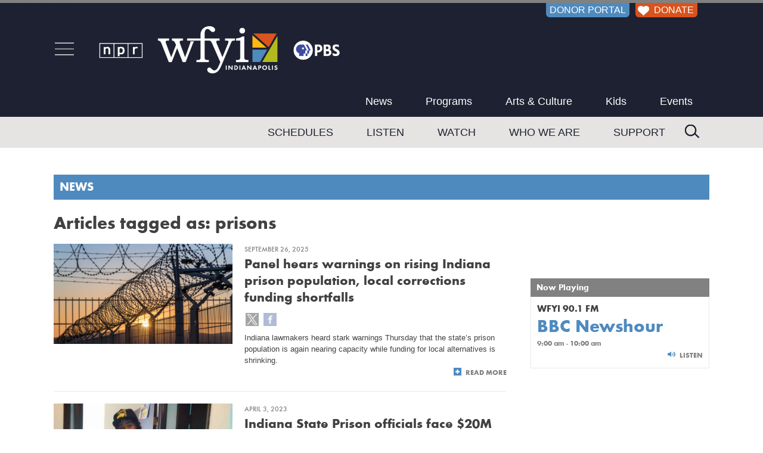

--- FILE ---
content_type: text/html; charset=UTF-8
request_url: https://www.wfyi.org/news/tags/prisons
body_size: 6336
content:
<!doctype html>
<html lang="en-us" class="no-js">
    <head>
        <meta name="robots" content="noindex,nofollow">        <!-- main meta -->
        <title>News from Indiana, Across the Country and Around the World | WFYI Indianapolis</title>
        <meta name="description" content="From breaking Indianapolis news to world news headlines, WFYI's reporting keeps you informed on Education, Health, Public Affairs, and Arts & Culture." /> 
        <meta name="owner" content="WFYI" />
        <meta name="viewport" content="width=device-width, initial-scale=1" />
        <!-- open graph -->
        <meta property="og:site_name" content="WFYI Public Media" />
        <meta property="og:url" content="https://www.wfyi.org/news/tags/prisons" />
        <meta property="og:title" content="News from Indiana, Across the Country and Around the World | WFYI Indianapolis" /> 
        <!-- images -->
        <link rel="image_src" href="https://www.wfyi.org/files/wfyi/pages/current/news.png" />
        <meta name="thumbnail" content="https://www.wfyi.org/files/wfyi/pages/thumb/news.png" />
        <meta property="og:image" content="https://www.wfyi.org/files/wfyi/pages/current/news.png" />
        <meta property="og:image:type" content="image/png" /> 
        <meta property="og:image:width" content="1200" /> 
        <meta property="og:image:height" content="638" /> 
        <meta property="og:description" content="From breaking Indianapolis news to world news headlines, WFYI's reporting keeps you informed on Education, Health, Public Affairs, and Arts & Culture." /> 
        <meta property="og:type" content="article" />

        <meta name="twitter:card" content="summary_large_image" />
        <meta name="twitter:site" content="@WFYI" />
        <meta name="twitter:title" content="News" />
        <meta name="twitter:description" content="From breaking Indianapolis news to world news headlines, WFYI's reporting keeps you informed on Education, Health, Public Affairs, and Arts &amp; Culture." />
        <meta name="twitter:image" content="https://www.wfyi.org/files/wfyi/pages/current/news.png" />
        <meta name="twitter:image:src" content="https://www.wfyi.org/files/wfyi/pages/current/news.png" />
        <meta name="twitter:image:alt" content="News from Indiana, Across the Country and Around the World | WFYI Indianapolis" />
        <meta name="twitter:creator" content="@WFYI" />
 
        

        <!-- canonical link -->
        <link rel="canonical" href="https://www.wfyi.org/news/tags/prisons" />
        <!-- css -->
        <link rel="stylesheet" media="screen" href="/css/normalize.min.css" />
        <link rel="stylesheet" media="screen" href="/lib/fonts/function-pro/function-pro.css" />
        <link rel="stylesheet" media="screen" href="/lib/fancybox2/jquery.fancybox.min.css?v=2.1.7" />
        <link rel="stylesheet" media="screen" href="/css/main.min.css?v=4.3" />
        <link rel="stylesheet" media="screen" href="/css/content.min.css?v=3.4" />
        <link rel="stylesheet" media="screen" href="/css/forms.min.css?v=0.8.5" />
        <link rel="stylesheet" media="screen" href="/css/wfyi.min.css?v=4.3.4" />
        <link href="https://fonts.googleapis.com/css2?family=Playfair+Display&display=swap" rel="stylesheet">
        <!--[if lt IE 8 ]><link rel="stylesheet" media="screen" href="/css/ie-fix.min.css" /><![endif]-->
        <script src="/lib/jquery.js?v=1.12.4"></script>
        <script src="/js/GTM_datalayer.min.js?v=0.3.2"></script>
        <!-- Google Tag Manager -->
        <script>(function(w,d,s,l,i){w[l]=w[l]||[];w[l].push({'gtm.start':
        new Date().getTime(),event:'gtm.js'});var f=d.getElementsByTagName(s)[0],
        j=d.createElement(s),dl=l!='dataLayer'?'&l='+l:'';j.async=true;j.src=
        'https://www.googletagmanager.com/gtm.js?id='+i+dl;f.parentNode.insertBefore(j,f);
        })(window,document,'script','dataLayer','GTM-PW2TGHQ');</script>
        <!-- End Google Tag Manager -->
        <script async src="https://securepubads.g.doubleclick.net/tag/js/gpt.js"></script>        <script>window.googletag = window.googletag || {cmd: []};googletag.cmd.push(function() {googletag.defineSlot('/53930811/WFYI.ORG_UNDERWRITING1_BTF_300X250', [300, 250], 'div-gpt-ad-WFYI.ORG_UNDERWRITING1_BTF_300X250-4371').addService(googletag.pubads());googletag.pubads().enableSingleRequest();googletag.pubads().collapseEmptyDivs();googletag.enableServices();});</script><script>window.googletag = window.googletag || {cmd: []};googletag.cmd.push(function() {googletag.defineSlot('/53930811/WFYI.ORG_UNDERWRITING2_BTF_300X250', [300, 250], 'div-gpt-ad-WFYI.ORG_UNDERWRITING2_BTF_300X250-9855').addService(googletag.pubads());googletag.pubads().enableSingleRequest();googletag.pubads().collapseEmptyDivs();googletag.enableServices();});</script>            </head>
    <body class="">
        <!-- Google Tag Manager (noscript) -->
        <noscript><iframe src="https://www.googletagmanager.com/ns.html?id=GTM-PW2TGHQ" height="0" width="0" style="display:none;visibility:hidden"></iframe></noscript>
        <!-- End Google Tag Manager (noscript) -->
<a href="#maincontent" class="skip-to-main">Skip to main content</a>
<div class="container">
    <div id="off-canvas-button-close"><a class="off-canvas-button-close"></a></div>

    <div class="header" role="banner">
        <div class="header-inner clearfix">

            <div id="header-donor-portal-button" class="support-callout header-donor-button">
                                <a href="https://donate.wfyi.org/user?utm_source=wfyi&utm_medium=direct&utm_campaign=header">DONOR PORTAL</a>            </div>
            <div id="header-donate-button" class="support-callout header-donor-button">
                                <a href="https://donate.wfyi.org/wfyi/give?utm_source=wfyi&utm_medium=direct&utm_campaign=header"><img src="/images/White-Heart_75x63.png" alt="White Heart icon"> DONATE</a>
            </div>
            <div class="header-middle-container">
                <div id="hamburger-nav" class="off-canvas-button">
                    <a id="open-off-canvas"><img class="off-canvas-button" src="/images/hamburger-menu-icon_72x53.png" alt="navigation menu" title="Menu"></a>
                    <div class="off-canvas-column">
                        <div id="off-canvas-close">
                            <a title="Close" class="off-canvas-button-close"><img src="/images/close-button_500x500.png" alt="Close" /></a>
                        </div>
                        <div class="off-canvas-column-search">
                            <div class="off-canvas-search">
                                <form action="/search" method="GET" rel="nofollow">
                                    <input type="text" name="q" placeholder="Search" />
                                    <input type="submit" value="Search" />
                                </form>
                            </div>
                        </div>
                        <div class="off-canvas-column-utility"></div>                
                        <div class="off-canvas-column-navigation">
                            <ul>
                            <li><a href="/news" class="fade">News</a></li><li><a href="/programs" class="fade">Programs</a></li><li><a href="/news/arts-and-culture" class="fade">Arts & Culture</a></li><li><a href="/pbskids" class="fade">Kids</a></li><li><a href="/events" class="fade">Events</a></li><li><a href="/schedules" class="fade">Schedules</a></li><li><a href="/listen-now" class="fade">Listen</a></li><li><a href="https://video.wfyi.org" class="fade">Watch</a></li><li><a href="/who-we-are" class="fade">Who We Are</a></li><li><a href="/support" class="fade">Support</a></li>                            </ul>
                        </div>
                    </div><!-- .off-canvas-column -->
                </div><!-- #hamburger-nav -->
                <div class="header-logo">
                    <a href="/"><img class="ignore" src="/images/WFYI-npr-pbs-co-branded_750x146.png?v2.1" alt="NPR WFYI PBS" /></a>
                </div>
                <div class="main-navigation first">
                    <div role="navigation" aria-label="navigation">
                        <ul class="tier-one-nav-item">
                            <li><a href="/news" class="fade">News</a></li><li><a href="/programs" class="fade">Programs</a></li><li><a href="/news/arts-and-culture" class="fade">Arts & Culture</a></li><li><a href="/pbskids" class="fade">Kids</a></li><li><a href="/events" class="fade">Events</a></li>                        </ul>
                    </div>
                </div><!-- .main-navigation -->
            </div><!-- .header-middle-container -->
        </div><!-- .header-inner -->
        <div class="main-navigation-container">
            <div class="main-navigation second clearfix">
                <div class="header-search">
                    <form action="/search" method="GET" rel="nofollow">
                        <input type="text" name="q" placeholder="Search" />
                        <!-- <input type="submit" value="Search" /> -->
                    </form>
                </div>
                <div role="navigation" aria-label="navigation">
                    <ul class="tier-two-nav-item">
                        <li><a href="/schedules" class="fade">Schedules</a></li><li><a href="/listen-now" class="fade">Listen</a></li><li><a href="https://video.wfyi.org" class="fade">Watch</a></li><li><a href="/who-we-are" class="fade">Who We Are</a></li><li><a href="/support" class="fade">Support</a></li>                    </ul>
                </div>
            </div><!-- .main-navigation -->
        </div><!-- .main-navigation-container -->
    </div><!-- .header -->
    <div class="middle clearfix">
                                            <div class="page-heading  clearfix">
                <div class="page-heading-inner">
                    <div class="page-heading-title">
                    <a href="/news">News</a>                    </div>
                    
                </div>
            
                                   </div>
                                                                                                <div class="content-middle layout2 clearfix">
            <main id="maincontent">
                <div class="content" role="main">
                    <h2>Articles tagged as: prisons</h2><div class="article-regular clearfix"><div class="article-image"><a href="/news/articles/panel-hears-warnings-on-rising-indiana-prison-population-local-corrections-funding-shortfalls"><img src="/files/wfyi/articles/current/insulation-5007566-1280.jpg" alt="Panel hears warnings on rising Indiana prison population, local corrections funding shortfalls" /></a></div><div class="article-info"><h5>September 26, 2025</h5><h2><a href="/news/articles/panel-hears-warnings-on-rising-indiana-prison-population-local-corrections-funding-shortfalls">Panel hears warnings on rising Indiana prison population, local corrections funding shortfalls</a></h2><div class="article-social"><a class="share-twitter fade" data-name="Panel hears warnings on rising Indiana prison population, local corrections funding shortfalls" data-url="https://www.wfyi.org/news/articles/panel-hears-warnings-on-rising-indiana-prison-population-local-corrections-funding-shortfalls" data-track-social-interactions="1"><img class="ignore" src="/images/share-icon-twitter.png" alt="Follow us on Twitter" /></a> <a class="share-facebook fade" data-url="https://www.wfyi.org/news/articles/panel-hears-warnings-on-rising-indiana-prison-population-local-corrections-funding-shortfalls" data-track-social-interactions="1"><img class="ignore" src="/images/share-icon-facebook.png" alt="Find us on Facebook" /></a></div><div class="article-blurb">Indiana lawmakers heard stark warnings Thursday that the state’s prison population is again nearing capacity while funding for local alternatives is shrinking.</div><a class="read-more" href="/news/articles/panel-hears-warnings-on-rising-indiana-prison-population-local-corrections-funding-shortfalls">Read More</a></div></div><div class="article-regular clearfix"><div class="article-image"><a href="/news/articles/indiana-state-prison-officials-face-20m-wrongful-death-lawsuit"><img src="/files/wfyi/articles/current/juwan-jones-photo.jpg" alt="Indiana State Prison officials face $20M wrongful death lawsuit" /></a></div><div class="article-info"><h5>April 3, 2023</h5><h2><a href="/news/articles/indiana-state-prison-officials-face-20m-wrongful-death-lawsuit">Indiana State Prison officials face $20M wrongful death lawsuit</a></h2><div class="article-social"><a class="share-twitter fade" data-name="Indiana State Prison officials face $20M wrongful death lawsuit" data-url="https://www.wfyi.org/news/articles/indiana-state-prison-officials-face-20m-wrongful-death-lawsuit" data-track-social-interactions="1"><img class="ignore" src="/images/share-icon-twitter.png" alt="Follow us on Twitter" /></a> <a class="share-facebook fade" data-url="https://www.wfyi.org/news/articles/indiana-state-prison-officials-face-20m-wrongful-death-lawsuit" data-track-social-interactions="1"><img class="ignore" src="/images/share-icon-facebook.png" alt="Find us on Facebook" /></a></div><div class="article-blurb">The family of a man who died of stab wounds in a northern Indiana prison in 2021 filed a multi-million dollar wrongful death lawsuit against several high-ranking officials at the Indiana State Prison in Michigan City.</div><a class="read-more" href="/news/articles/indiana-state-prison-officials-face-20m-wrongful-death-lawsuit">Read More</a></div></div><div class="article-regular clearfix"><div class="article-image"><a href="/news/articles/how-life-after-incarceration-can-be-harder-for-people-in-addiction-recovery"><img src="/files/wfyi/articles/current/erin-davis.jpg" alt="How life after incarceration can be harder for people in addiction recovery" /></a></div><div class="article-info"><h5>April 3, 2023</h5><h2><a href="/news/articles/how-life-after-incarceration-can-be-harder-for-people-in-addiction-recovery">How life after incarceration can be harder for people in addiction recovery</a></h2><div class="article-social"><a class="share-twitter fade" data-name="How life after incarceration can be harder for people in addiction recovery" data-url="https://www.wfyi.org/news/articles/how-life-after-incarceration-can-be-harder-for-people-in-addiction-recovery" data-track-social-interactions="1"><img class="ignore" src="/images/share-icon-twitter.png" alt="Follow us on Twitter" /></a> <a class="share-facebook fade" data-url="https://www.wfyi.org/news/articles/how-life-after-incarceration-can-be-harder-for-people-in-addiction-recovery" data-track-social-interactions="1"><img class="ignore" src="/images/share-icon-facebook.png" alt="Find us on Facebook" /></a></div><div class="article-blurb">Many people who re-enter society after incarceration face barriers that make it hard to find and keep a job and be successful. They also face stigma.</div><a class="read-more" href="/news/articles/how-life-after-incarceration-can-be-harder-for-people-in-addiction-recovery">Read More</a></div></div><div class="article-regular clearfix"><div class="article-image"><a href="/news/articles/lawsuit-likely-if-ban-on-gender-affirming-surgery-for-people-in-state-prisons-becomes-law"><img src="/files/wfyi/articles/current/jmh-0153_v9qK8azm.jpeg" alt="Lawsuit likely if ban on gender-affirming surgery for people in state prisons becomes law" /></a></div><div class="article-info"><h5>March 21, 2023</h5><h2><a href="/news/articles/lawsuit-likely-if-ban-on-gender-affirming-surgery-for-people-in-state-prisons-becomes-law">Lawsuit likely if ban on gender-affirming surgery for people in state prisons becomes law</a></h2><div class="article-social"><a class="share-twitter fade" data-name="Lawsuit likely if ban on gender-affirming surgery for people in state prisons becomes law" data-url="https://www.wfyi.org/news/articles/lawsuit-likely-if-ban-on-gender-affirming-surgery-for-people-in-state-prisons-becomes-law" data-track-social-interactions="1"><img class="ignore" src="/images/share-icon-twitter.png" alt="Follow us on Twitter" /></a> <a class="share-facebook fade" data-url="https://www.wfyi.org/news/articles/lawsuit-likely-if-ban-on-gender-affirming-surgery-for-people-in-state-prisons-becomes-law" data-track-social-interactions="1"><img class="ignore" src="/images/share-icon-facebook.png" alt="Find us on Facebook" /></a></div><div class="article-blurb">Its likely Indiana will be sued if a bill banning gender-affirming surgery for people in prison becomes law.</div><a class="read-more" href="/news/articles/lawsuit-likely-if-ban-on-gender-affirming-surgery-for-people-in-state-prisons-becomes-law">Read More</a></div></div><div class="article-regular clearfix"><div class="article-image"><a href="/news/articles/lawsuit-challenges-isolation-conditions-on-federal-death-row"><img src="/files/wfyi/articles/current/terre-haute-prison.jpg" alt="Lawsuit challenges isolation conditions on federal death row" /></a></div><div class="article-info"><h5>January 13, 2023</h5><h2><a href="/news/articles/lawsuit-challenges-isolation-conditions-on-federal-death-row">Lawsuit challenges isolation conditions on federal death row</a></h2><div class="article-social"><a class="share-twitter fade" data-name="Lawsuit challenges isolation conditions on federal death row" data-url="https://www.wfyi.org/news/articles/lawsuit-challenges-isolation-conditions-on-federal-death-row" data-track-social-interactions="1"><img class="ignore" src="/images/share-icon-twitter.png" alt="Follow us on Twitter" /></a> <a class="share-facebook fade" data-url="https://www.wfyi.org/news/articles/lawsuit-challenges-isolation-conditions-on-federal-death-row" data-track-social-interactions="1"><img class="ignore" src="/images/share-icon-facebook.png" alt="Find us on Facebook" /></a></div><div class="article-blurb">The ACLU of Indiana is suing the U.S. Bureau of Prisons over conditions on federal death row, which is housed in Terre Haute.</div><a class="read-more" href="/news/articles/lawsuit-challenges-isolation-conditions-on-federal-death-row">Read More</a></div></div><div class="article-regular clearfix"><div class="article-image"><a href="/news/articles/lawsuit-indiana-not-adequately-providing-services-to-those-incompetent-to-stand-trial"><img src="/files/wfyi/articles/current/johnson-county-jail_1gHbozkR.jpeg" alt="Lawsuit: Indiana not adequately providing services to those incompetent to stand trial" /></a></div><div class="article-info"><h5>May 9, 2022</h5><h2><a href="/news/articles/lawsuit-indiana-not-adequately-providing-services-to-those-incompetent-to-stand-trial">Lawsuit: Indiana not adequately providing services to those incompetent to stand trial</a></h2><div class="article-social"><a class="share-twitter fade" data-name="Lawsuit: Indiana not adequately providing services to those incompetent to stand trial" data-url="https://www.wfyi.org/news/articles/lawsuit-indiana-not-adequately-providing-services-to-those-incompetent-to-stand-trial" data-track-social-interactions="1"><img class="ignore" src="/images/share-icon-twitter.png" alt="Follow us on Twitter" /></a> <a class="share-facebook fade" data-url="https://www.wfyi.org/news/articles/lawsuit-indiana-not-adequately-providing-services-to-those-incompetent-to-stand-trial" data-track-social-interactions="1"><img class="ignore" src="/images/share-icon-facebook.png" alt="Find us on Facebook" /></a></div><div class="article-blurb">Indiana is being sued over allegations it's letting people who need mental health treatment sit in jail rather than get court-ordered services.</div><a class="read-more" href="/news/articles/lawsuit-indiana-not-adequately-providing-services-to-those-incompetent-to-stand-trial">Read More</a></div></div><div class="article-regular clearfix"><div class="article-image"><a href="/news/articles/covid-cases-indiana-prisons"><img src="/files/wfyi/articles/current/indianawomensprison-jh.jpeg" alt="Current COVID surge also affecting Indiana prisons" /></a></div><div class="article-info"><h5>January 19, 2022</h5><h2><a href="/news/articles/covid-cases-indiana-prisons">Current COVID surge also affecting Indiana prisons</a></h2><div class="article-social"><a class="share-twitter fade" data-name="Current COVID surge also affecting Indiana prisons" data-url="https://www.wfyi.org/news/articles/covid-cases-indiana-prisons" data-track-social-interactions="1"><img class="ignore" src="/images/share-icon-twitter.png" alt="Follow us on Twitter" /></a> <a class="share-facebook fade" data-url="https://www.wfyi.org/news/articles/covid-cases-indiana-prisons" data-track-social-interactions="1"><img class="ignore" src="/images/share-icon-facebook.png" alt="Find us on Facebook" /></a></div><div class="article-blurb">In early January, fewer than 100 incarcerated people had the virus. As of Wednesday, the Indiana Department of Correction reported 571 positive cases.</div><a class="read-more" href="/news/articles/covid-cases-indiana-prisons">Read More</a></div></div><div class="article-regular clearfix"><div class="article-image"><a href="/news/articles/new-season-of-sick-podcast-investigates-death-and-sexual-abuse-inside-indiana-womens-prison"><img src="/files/wfyi/articles/current/microsoftteams-image-1.png" alt="New season of ‘Sick’ podcast investigates death and sexual abuse inside Indiana Women’s Prison" /></a></div><div class="article-info"><h5>October 26, 2021</h5><h2><a href="/news/articles/new-season-of-sick-podcast-investigates-death-and-sexual-abuse-inside-indiana-womens-prison">New season of ‘Sick’ podcast investigates death and sexual abuse inside Indiana Women’s Prison</a></h2><div class="article-social"><a class="share-twitter fade" data-name="New season of ‘Sick’ podcast investigates death and sexual abuse inside Indiana Women’s Prison" data-url="https://www.wfyi.org/news/articles/new-season-of-sick-podcast-investigates-death-and-sexual-abuse-inside-indiana-womens-prison" data-track-social-interactions="1"><img class="ignore" src="/images/share-icon-twitter.png" alt="Follow us on Twitter" /></a> <a class="share-facebook fade" data-url="https://www.wfyi.org/news/articles/new-season-of-sick-podcast-investigates-death-and-sexual-abuse-inside-indiana-womens-prison" data-track-social-interactions="1"><img class="ignore" src="/images/share-icon-facebook.png" alt="Find us on Facebook" /></a></div><div class="article-blurb">Stories from incarcerated women in Indiana Women’s Prison show instances of lack of crucial medical care and sexual assault. That's what a new season from Sick podcast found after a year-long investigation.<br />
</div><a class="read-more" href="/news/articles/new-season-of-sick-podcast-investigates-death-and-sexual-abuse-inside-indiana-womens-prison">Read More</a></div></div><div class="article-regular clearfix"><div class="article-image"><a href="/news/articles/indiana-makes-it-hard-for-the-public-to-know-how-much-its-local-jails-cost-new-study-says"><img src="/files/wfyi/articles/current/johnson-county-jail.jpeg" alt="Indiana makes it hard for the public to know how much its local jails cost, new study says" /></a></div><div class="article-info"><h5>October 12, 2021</h5><h2><a href="/news/articles/indiana-makes-it-hard-for-the-public-to-know-how-much-its-local-jails-cost-new-study-says">Indiana makes it hard for the public to know how much its local jails cost, new study says</a></h2><div class="article-social"><a class="share-twitter fade" data-name="Indiana makes it hard for the public to know how much its local jails cost, new study says" data-url="https://www.wfyi.org/news/articles/indiana-makes-it-hard-for-the-public-to-know-how-much-its-local-jails-cost-new-study-says" data-track-social-interactions="1"><img class="ignore" src="/images/share-icon-twitter.png" alt="Follow us on Twitter" /></a> <a class="share-facebook fade" data-url="https://www.wfyi.org/news/articles/indiana-makes-it-hard-for-the-public-to-know-how-much-its-local-jails-cost-new-study-says" data-track-social-interactions="1"><img class="ignore" src="/images/share-icon-facebook.png" alt="Find us on Facebook" /></a></div><div class="article-blurb">A new study from the nonprofit Vera Institute of Justice says that it costs at least $240 million a year to keep people locked up in local jails in Indiana. And that number is likely much, much larger.</div><a class="read-more" href="/news/articles/indiana-makes-it-hard-for-the-public-to-know-how-much-its-local-jails-cost-new-study-says">Read More</a></div></div><div class="article-regular clearfix"><div class="article-image"><a href="/news/articles/inmates-sue-northern-indiana-prison"><img src="/files/wfyi/articles/current/110218-miami-correctional-barbara-brosher.jpg" alt="Inmates Sue Northern Indiana Prison" /></a></div><div class="article-info"><h5>September 15, 2021</h5><h2><a href="/news/articles/inmates-sue-northern-indiana-prison">Inmates Sue Northern Indiana Prison</a></h2><div class="article-social"><a class="share-twitter fade" data-name="Inmates Sue Northern Indiana Prison" data-url="https://www.wfyi.org/news/articles/inmates-sue-northern-indiana-prison" data-track-social-interactions="1"><img class="ignore" src="/images/share-icon-twitter.png" alt="Follow us on Twitter" /></a> <a class="share-facebook fade" data-url="https://www.wfyi.org/news/articles/inmates-sue-northern-indiana-prison" data-track-social-interactions="1"><img class="ignore" src="/images/share-icon-facebook.png" alt="Find us on Facebook" /></a></div><div class="article-blurb">Fifteen inmates at the Miami Correctional Institute are suing for being kept in what lawyers say are deplorable conditions. </div><a class="read-more" href="/news/articles/inmates-sue-northern-indiana-prison">Read More</a></div></div><div class="pagination clearfix"><table><tr><td class="page-prev"><a class="active2">&laquo;</a></td><td class="page-current"><a class="active">1</a></td><td><a class="fade" href="/news/tags/prisons?pg=2">2</a></td><td><a class="fade" href="/news/tags/prisons?pg=3">3</a></td><td class="page-next"><a href="/news/tags/prisons?pg=2">&raquo;</a></td></tr></table></div>                                    </div>
            </main>
            <div class="rightside clearfix" role="complementary">
                                                    <div class="rightside-blocks">
                        <div class="block"><div class="block-body"><div class="dfp-adunit dfp-block" id="div-gpt-ad-WFYI.ORG_UNDERWRITING1_BTF_300X250-4371"><script>googletag.cmd.push(function() { googletag.display("div-gpt-ad-WFYI.ORG_UNDERWRITING1_BTF_300X250-4371"); });</script></div></div></div><div class="block"><div class="block-body"><div class="dfp-adunit dfp-block" id="div-gpt-ad-WFYI.ORG_UNDERWRITING2_BTF_300X250-9855"><script>googletag.cmd.push(function() { googletag.display("div-gpt-ad-WFYI.ORG_UNDERWRITING2_BTF_300X250-9855"); });</script></div></div></div><div class="block listen-now-block"><div class="block-head">Now Playing</div><div class="block-body clearfix"><h2>WFYI 90.1 FM</h2><h1>BBC Newshour</h1><h3>9:00 am - 10:00 am</h3><a class="listen" href="/listen-now?channel=1" target="_blank">Listen</a></div></div>                    </div>
                            </div>
        </div>
            </div>
        <div class="footer" role="contentinfo">
        <div class="footer-inner clearfix">
            <div class="footer-social">
                <a href="https://twitter.com/wfyi" target="_blank"><img src="/images/Twitter-X-icon_117x117.png" alt="Twitter" /></a>
                &nbsp; <a href="https://www.facebook.com/wfyipublicmedia/" target="_blank"><img src="/images/Facebook-icon_117x117.png" alt="Facebook" /></a>
                &nbsp; <a href="https://www.instagram.com/wfyi_indy" target="_blank"><img src="/images/Instagram-icon_117x117.png" alt="Instagram" /></a>
                &nbsp; <a href="http://www.youtube.com/user/WFYIOnline" target="_blank"><img src="/images/YouTube-icon_117x117.png" alt="YouTube" /></a>
                &nbsp; <a href="http://www.flickr.com/photos/wfyi_indianapolis" target="_blank"><img src="/images/Flickr-icon_117x117.png" alt="Flickr" /></a>
            </div>
            <div class="footer-navigation">
                <div class="footer-navigation-col"><ul><li class="footer-nav-column"><a href="https://www.wfyi.org">WFYI</a></li><li><a href="/">Home</a></li><li><a href="/News">News</a></li><li><a href="/programs">Programs</a></li><li><a href="/pbskids">Kids</a></li><li><a href="/educational-resources">Educational Resources</a></li><li><a href="/wfyi-mobile-app">WFYI Mobile App</a></li><li><a target="_blank" href="https://twitter.com/wfyi"><strong>Follow @WFYI</strong></a></li></ul></div><div class="footer-navigation-col"><ul><li class="footer-nav-column"><a href="/about">About</a></li><li><a href="/who-we-are">Who We Are</a></li><li><a href="/wfyi-careers">Careers</a></li><li><a href="/schedules">Schedules</a></li><li><a href="/events">Events</a></li><li><a href="/services">Services</a></li><li><a href="/passport">WFYI Passport</a></li><li><a href="/corporate-support">Corporate Sponsorship</a></li></ul></div><div class="footer-navigation-col"><ul><li class="footer-nav-column"><a href="/news">WFYI News</a></li><li><a href="/news/wfyi-news/archive">Local News</a></li><li><a href="/news/public-affairs/archive">Public Affairs</a></li><li><a href="/news/education/archive">Education</a></li><li><a href="/news/arts-and-culture/archive">Arts &amp; Culture</a></li><li><a href="/news/health/archive">Health</a></li><li><a target="_blank" href="https://twitter.com/wfyinews"><strong>Follow @WFYINEWS</strong></a></li></ul></div><div class="footer-navigation-col"><ul><li class="footer-nav-column"><a href="/support">Support</a></li><li><a href="https://donate.wfyi.org/wfyi/give?utm_source=wfyi&utm_medium=direct&utm_campaign=footer_nav">Donate / Become a Member</a></li><li><a href="https://www.pledgecart.org/home?campaign=1A14D3D3-1228-4190-BB93-7F78F3B40D65&source=&utm_source=wfyi&utm_medium=direct&utm_campaign=footer">Update Payment Method</a></li><li><a href="/leave-a-legacy">Wills and Estate Planning</a></li><li><a href="/donate-a-vehicle">Donate Your Car</a></li><li><a href="/gifts-of-stock">Gifts Of Securities</a></li><li><a href="/matching-gifts">Matching Gifts</a></li><li><a href="/volunteer-with-wfyi">Volunteer</a></li></ul></div><div class="footer-navigation-col"><ul><li class="footer-nav-column"><a href="/contact-us">Contact</a></li><li><a href="/faqs">Help Center</a></li><li><a href="/contact-us">Contact WFYI</a></li><li><a href="/wfyi-newsroom-staff">Newsroom Staff</a></li><li><a href="/wfyi-press-room">WFYI Press Releases</a></li><li><a href="/donor-privacy-policy">Donor Privacy Policy</a></li><li><a href="/online-public-inspection-file">FCC Public Inspection Files</a></li><li><a href="/wfyi-publications">Public Reporting</a></li><li><a target="_blank" href="/files/wfyi/files/wfyi-2024-2025-annual-eeo-public-file-report.pdf">EEO Report</a></li></ul></div>            </div>
            <div class="footer-credit">
                <div class="footer-credit-col left"><img src="/images/WFYI-Always-Here-For-You_684x120.png" alt="WFYI Indianapolis, Always Here For You." ></div>
                <div class="footer-credit-col center">&copy; 2026 ALL RIGHTS RESERVED.<br>WFYI INDIANAPOLIS | 1630 NORTH MERIDIAN ST, INDIANAPOLIS, IN 46202 | (317) 636-2020<br>METROPOLITAN INDIANAPOLIS PUBLIC MEDIA, INC<br><a href="/privacy">Online Privacy Policy</a></div>
                <div class="footer-credit-col right">
                    <div id="footer-donate-button" class="support-callout"><a href="https://donate.wfyi.org/wfyi/give?utm_source=wfyi&utm_medium=direct&utm_campaign=footer" class="fade"><img src="/images/Orange-Heart_75x63.png" alt="Heart Icon" > Support WFYI. We can't do it without you.</a></div>
                </div>
            </div>
        </div>
    </div>
</div>
<div class="scroll-to-top">
    <a onclick="$(window).scrollTop(0)">hey</a>
</div>

        <!-- responsive breakpoints for JS to test against -->
        <div class="breakpoint-1"></div>

        <!-- javascript -->
                                                <script src="/lib/fancybox2/jquery.fancybox.pack.js?v=2.1.8"></script>
        <script src="/lib/fancybox2/helpers/jquery.fancybox-media.min.js?v=2.1.7"></script>
        <script src="/js/main.min.js?v=2.1.2"></script>
        <script src="/js/wfyi.min.js?v=2.1.4"></script>
        <!--[if lt IE 10 ]><script defer src="/js/placeholder.js"></script><![endif]-->
            </body>
</html>

--- FILE ---
content_type: text/html; charset=utf-8
request_url: https://www.google.com/recaptcha/api2/aframe
body_size: 268
content:
<!DOCTYPE HTML><html><head><meta http-equiv="content-type" content="text/html; charset=UTF-8"></head><body><script nonce="sToSKUBgVfwrIpDR8DRWZw">/** Anti-fraud and anti-abuse applications only. See google.com/recaptcha */ try{var clients={'sodar':'https://pagead2.googlesyndication.com/pagead/sodar?'};window.addEventListener("message",function(a){try{if(a.source===window.parent){var b=JSON.parse(a.data);var c=clients[b['id']];if(c){var d=document.createElement('img');d.src=c+b['params']+'&rc='+(localStorage.getItem("rc::a")?sessionStorage.getItem("rc::b"):"");window.document.body.appendChild(d);sessionStorage.setItem("rc::e",parseInt(sessionStorage.getItem("rc::e")||0)+1);localStorage.setItem("rc::h",'1769697799196');}}}catch(b){}});window.parent.postMessage("_grecaptcha_ready", "*");}catch(b){}</script></body></html>

--- FILE ---
content_type: text/css
request_url: https://www.wfyi.org/css/content.min.css?v=3.4
body_size: 1662
content:
blockquote,h1,h2,h3,h5,h6,p,ul{margin-top:0}a{cursor:pointer;color:#4e8abe;text-decoration:none}a img{border:0}body{font-family:Arial,Helvetica,sans-serif}body,table{color:#414141;font-size:16px;line-height:1.5}a:hover{text-decoration:underline}a:focus{outline:0}a.no-url-link{cursor:default}a.no-url-link:hover{text-decoration:none}p,table{margin-bottom:15px}.make-columns-left-from-p p{float:left;width:31%;margin-right:1%}table{font-family:Arial,Helvetica,sans-serif;border-color:#333}table td{padding:5px;vertical-align:top}.h1,.h2,.h3,.h4,h1,h2,h3,h4{font-weight:400;font-family:'Function Pro Bold',sans-serif}.h1,.h2,h1,h2{margin-bottom:15px;font-size:30px;line-height:1.3}.h1 a,.h2 a,h1 a,h2 a{color:#414141}.h3,.h4,h3,h4{margin-bottom:2px;font-size:1.17em}.h4,h4{padding:5px 10px;margin-top:20px;margin-bottom:10px;color:#fff;font-size:14px;line-height:21px;background-color:#4e8abe}.h5,a.listen,a.watch,h5{color:#818181;font-size:12px;font-weight:400;text-transform:uppercase}.h5,h5{margin-bottom:2px;font-style:normal;font-family:'Function Pro Medium',sans-serif}div.inline-div{display:inline}div.inline-div h5{display:inherit}div.itemproperties-hidden *{display:none;visibility:hidden}h1+h5{margin-top:-10px}.h6,.h7,h6,h7{display:block;margin-bottom:13px;line-height:1.3;font-size:20px;font-weight:400;font-family:'Function Pro Book',sans-serif}.h7,h7{margin-bottom:1px;line-height:1.2;font-size:16px}.no-margin-bottom{margin-bottom:0!important}.inline{display:inline}.fancy{font-family:'Playfair Display',serif}input.x-input{display:none}input.faded,textarea.faded{color:#999}.nav-carot{font-weight:400;font-family:'Function Pro Book',sans-serif}div.align-left,img.align-left{float:left;margin-right:10px;width:310px}div.align-right,img.align-right{float:right;margin-left:10px;width:310px}div.digital-magazine-image{width:250px;height:320px;overflow:hidden;margin:auto}div.digital-magazine-tile{position:relative;width:275px;height:360px;margin-bottom:15px;overflow:hidden;padding:0 10px;float:left}div.digital-magazine-section-top{width:100%;border-top:1px solid #e9e9e9}div.digital-magazine-section{text-align:center;margin:auto;max-width:590px;min-width:300px}div.digital-magazine-section .article-blurb{position:absolute;bottom:0;left:22.5px;width:230px;text-align:left;padding:10px;background-image:url(/images/60percent-opacity_1x1.png);background-repeat:repeat;color:#dadada}div.digital-magazine-section .article-blurb p{display:inline;margin:0;padding:0}div.article-ask-block{padding:16px;background-color:#e5f3ff}div.image-caption-section{padding:0 25px 0 0;position:relative;word-wrap:break-word}div.image-caption-section p,span.image-caption-section p{padding:0;margin:3px 0 0;font-size:.7em;line-height:1.1em;color:#888}div.image-caption-section em,span.image-caption-section em{display:block;padding:0;margin:1px 0 0;font-size:.7em;font-style:normal;color:#bfbfbf}a.listen,a.watch{display:inline-block;padding:5px 0 5px 20px;font-family:'Function Pro Bold',sans-serif;background-repeat:no-repeat;background-position:0 3px}a.listen{line-height:12px}a.read-more{background-image:url(/images/cross-blue.png)}a.read-more,a.read-more-inline,a.view-event{display:inline-block;padding:5px 0 5px 20px;color:#818181;font-size:12px;line-height:12px;font-weight:400;text-transform:uppercase;font-family:'Function Pro Bold',sans-serif;background-repeat:no-repeat;background-position:0 3px}a.read-more-inline{background-image:url(/images/cross-blue.png)}a.listen{background-image:url(/images/sound-blue.png)}a.view-event{background-image:url(/images/clock-blue.png)}a.watch{padding-left:28px;line-height:22px;background-image:url(/images/television-blue.png)}a.orange-button,a.orange-button-inline{display:inline-block}a.orange-button,a.orange-button-inline,a.orange-button-mobile{padding:15px 30px;color:#fff;font-size:12px;line-height:12px;font-weight:400;font-family:'Function Pro Bold',sans-serif;text-transform:uppercase;background-color:#e1722f!important}a.orange-button-inline:hover,a.orange-button-mobile:hover,a.orange-button:hover{background-color:#ffa378;text-decoration:none}a.orange-button-mobile,img[src*="utm.gif"]{display:none}a.orange-button-inline{-webkit-transition:.3s;-moz-transition:.3s;-ms-transition:.3s;-o-transition:.3s;transition:.3s}a.orange-button-inline:hover{-webkit-transition:0s;-moz-transition:0s;-ms-transition:0s;-o-transition:0s;transition:0s}.orange,.orange a{color:#d9531e}.navy-blue,.navy-blue a{color:#1e2131}.upper{text-transform:uppercase}.min-width-120{min-width:120px!important}@media (max-width:1140px){.block-body a.listen,.block-body a.read-more,.block-body a.view-event{display:block;padding:10px;color:#fff;text-align:center;background-position:0;background-image:none;background-color:#ccc}.block-body a.listen:hover,.block-body a.read-more:hover,.block-body a.view-event:hover{text-decoration:none;background-color:#999}img.align-left,img.align-right{float:none;display:block;max-width:100%;margin:0 auto 15px}}@media (max-width:900px){div.align-right,img.align-right{float:none;margin-left:0;width:100%}div.align-left,img.align-left{float:none;margin-right:0;width:100%}}@media (max-width:700px){a.listen,a.read-more,a.view-event{display:block;padding:10px;color:#fff;text-align:center;background-position:0;background-image:none;background-color:#ccc}a.listen:hover,a.read-more:hover,a.view-event:hover{text-decoration:none;background-color:#999}}.block{margin:0 auto 36px;overflow:hidden;max-width:300px}.block-head{padding:5px 10px;margin-bottom:10px;color:#fff;font-size:14px;font-weight:400;font-family:'Function Pro Bold',sans-serif;background-color:#818181}.block-head.no-pad,.no-pad{padding:0!important}.block-head a{color:#fff;text-decoration:none}.block-head a:hover{text-decoration:underline}.block-image{text-align:center}.block-image img{max-width:300px}@media (max-width:1140px){.block-image img{max-width:100%}.block-body{padding:0}.block-head{max-width:300px;margin:0 auto}}@media (max-width:850px){.block-head{padding:10px}}.pagination{margin-top:20px;padding-top:20px;border-top:1px solid #e9e9e9}.pagination table,table{border-collapse:collapse}.pagination table td{padding:1px;text-align:center}.pagination .pagination-newer,.pagination .pagination-older,.pagination table a{line-height:32px;font-weight:400;text-decoration:none;font-family:'Function Pro Bold',sans-serif}.pagination table a{display:block;padding:0 12px;color:#fff;font-size:14px;background-color:#ccc}.pagination table a.active,.pagination table a:hover{background-color:#4e8abe}.pagination table a.active,.pagination table a.active2{cursor:default}.pagination table a.active2{background-color:#eee}.pagination .pagination-newer,.pagination .pagination-older{font-size:20px;text-transform:uppercase}.pagination .pagination-older{float:left}.pagination .pagination-newer{float:right}@media (max-width:580px){.pagination table td{display:none}.pagination table td.page-current,.pagination table td.page-next,.pagination table td.page-prev{float:left;display:block}.pagination table a{padding:0 20px;font-size:20px;line-height:50px}.pagination .pagination-newer,.pagination .pagination-older{font-size:16px}}.ck-footer-text{color:#333;background-color:#f0f0f0}.ck-blocks,.ck-program-episode{width:250px;margin:0 auto;padding:10px;border:1px dotted #999}.ck-blocks img{max-width:100%}.ck-program-episode{width:320px;height:390px;margin:10px auto}